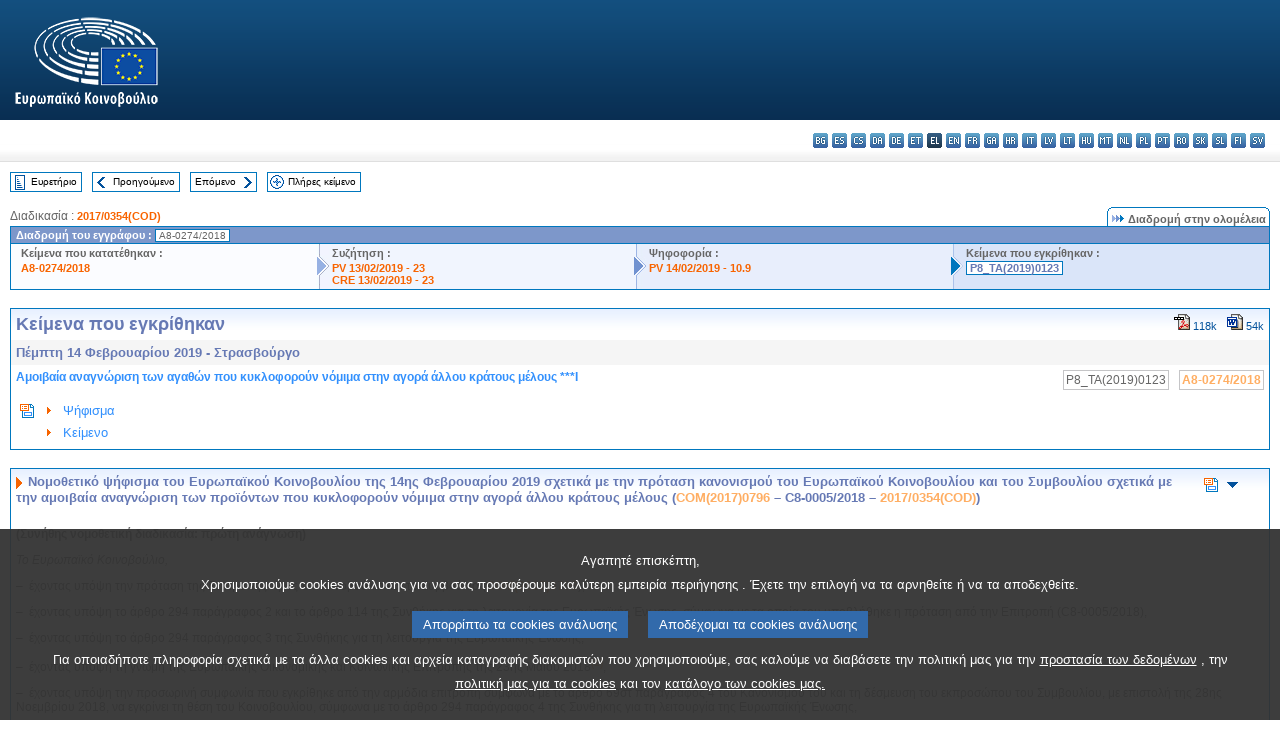

--- FILE ---
content_type: text/html
request_url: https://www.europarl.europa.eu/doceo/document/TA-8-2019-0123_EL.html
body_size: 5494
content:
<!DOCTYPE html PUBLIC "-//W3C//DTD XHTML 1.0 Transitional//EN" "http://www.w3.org/TR/xhtml1/DTD/xhtml1-transitional.dtd">
<html xmlns="http://www.w3.org/1999/xhtml" xml:lang="el" lang="el"><head><meta http-equiv="Content-Type" content="text/html; charset=UTF-8" /><meta http-equiv="Content-Language" content="el" /><title>Κείμενα που εγκρίθηκαν - Αμοιβαία αναγνώριση των αγαθών που κυκλοφορούν νόμιμα στην αγορά άλλου κράτους μέλους ***I - Πέμπτη 14 Φεβρουαρίου 2019</title><meta name="title" content="Κείμενα που εγκρίθηκαν - Αμοιβαία αναγνώριση των αγαθών που κυκλοφορούν νόμιμα στην αγορά άλλου κράτους μέλους ***I - Πέμπτη 14 Φεβρουαρίου 2019" /><meta name="language" content="el" /><meta name="robots" content="index, follow, noodp, noydir, notranslate" /><meta name="copyright" content="© Ευρωπαϊκή Ένωση, 2019 - Πηγή: Ευρωπαϊκό Κοινοβούλιο" /><meta name="available" content="14-02-2019" /><meta name="sipade-leg" content="8" /><meta name="sipade-type" content="TA" /><meta property="og:title" content="Κείμενα που εγκρίθηκαν - Αμοιβαία αναγνώριση των αγαθών που κυκλοφορούν νόμιμα στην αγορά άλλου κράτους μέλους ***I - Πέμπτη 14 Φεβρουαρίου 2019" /><meta property="og:image" content="https://www.europarl.europa.eu/website/common/img/icon/sharelogo_facebook.jpg" /><link rel="canonical" href="https://www.europarl.europa.eu/doceo/document/TA-8-2019-0123_EL.html" /><link href="/doceo/data/css/style_common.css" rel="stylesheet" type="text/css" /><link href="/doceo/data/css/style_common_print.css" rel="stylesheet" type="text/css" /><link href="/doceo/data/css/style_sipade.css" rel="stylesheet" type="text/css" /><link href="/doceo/data/css/style_activities.css" rel="stylesheet" type="text/css" /><link href="/doceo/data/css/common_sides.css" type="text/css" rel="stylesheet" /><link href="/doceo/data/css/style_sipade_oj_sched.css" type="text/css" rel="stylesheet" />
<script src="/doceo/data/js/overlib.js" type="text/javascript"> </script>
<script src="/doceo/data/js/swap_images.js" type="text/javascript"> </script>
<script src="/doceo/data/js/sipade.js" type="text/javascript"> </script>
<script src="/doceo/data/js/jquery-1.4.4.js" type="text/javascript"> </script>
<script src="/doceo/data/js/sipade-OJ-SYN.js" type="text/javascript"> </script><!--ATI analytics script--><script type="text/javascript" data-tracker-name="ATInternet" defer data-value="/website/webanalytics/ati-doceo.js" src="//www.europarl.europa.eu/website/privacy-policy/privacy-policy.js" ></script></head><body bgcolor="#FFFFFF"><div id="overDiv" style="position:absolute; visibility:hidden; z-index:1000;"> </div><a name="top"></a><table cellpadding="0" cellspacing="0" border="0" width="100%"><tr><td><div id="header_sides" class="new">
<a href="/portal/el"><img alt="Επιστροφή στη διαδικτυακή πύλη Europarl" title="Επιστροφή στη διαδικτυακή πύλη Europarl" src="/doceo/data/img/EP_logo_neg_EL.png" /></a><h3 class="ep_hidden">Choisissez la langue de votre document :</h3><ul class="language_select">
            <li><a title="bg - български" class="bg on" href="/doceo/document/TA-8-2019-0123_BG.html">bg - български</a></li>
            <li><a title="es - español" class="es on" href="/doceo/document/TA-8-2019-0123_ES.html">es - español</a></li>
            <li><a title="cs - čeština" class="cs on" href="/doceo/document/TA-8-2019-0123_CS.html">cs - čeština</a></li>
            <li><a title="da - dansk" class="da on" href="/doceo/document/TA-8-2019-0123_DA.html">da - dansk</a></li>
            <li><a title="de - Deutsch" class="de on" href="/doceo/document/TA-8-2019-0123_DE.html">de - Deutsch</a></li>
            <li><a title="et - eesti keel" class="et on" href="/doceo/document/TA-8-2019-0123_ET.html">et - eesti keel</a></li>
            <li class="el selected" title="el - ελληνικά">el - ελληνικά</li>
            <li><a title="en - English" class="en on" href="/doceo/document/TA-8-2019-0123_EN.html">en - English</a></li>
            <li><a title="fr - français" class="fr on" href="/doceo/document/TA-8-2019-0123_FR.html">fr - français</a></li>
            <li><a title="ga - Gaeilge" class="ga on" href="/doceo/document/TA-8-2019-0123_GA.html">ga - Gaeilge</a></li>
            <li><a title="hr - hrvatski" class="hr on" href="/doceo/document/TA-8-2019-0123_HR.html">hr - hrvatski</a></li>
            <li><a title="it - italiano" class="it on" href="/doceo/document/TA-8-2019-0123_IT.html">it - italiano</a></li>
            <li><a title="lv - latviešu valoda" class="lv on" href="/doceo/document/TA-8-2019-0123_LV.html">lv - latviešu valoda</a></li>
            <li><a title="lt - lietuvių kalba" class="lt on" href="/doceo/document/TA-8-2019-0123_LT.html">lt - lietuvių kalba</a></li>
            <li><a title="hu - magyar" class="hu on" href="/doceo/document/TA-8-2019-0123_HU.html">hu - magyar</a></li>
            <li><a title="mt - Malti" class="mt on" href="/doceo/document/TA-8-2019-0123_MT.html">mt - Malti</a></li>
            <li><a title="nl - Nederlands" class="nl on" href="/doceo/document/TA-8-2019-0123_NL.html">nl - Nederlands</a></li>
            <li><a title="pl - polski" class="pl on" href="/doceo/document/TA-8-2019-0123_PL.html">pl - polski</a></li>
            <li><a title="pt - português" class="pt on" href="/doceo/document/TA-8-2019-0123_PT.html">pt - português</a></li>
            <li><a title="ro - română" class="ro on" href="/doceo/document/TA-8-2019-0123_RO.html">ro - română</a></li>
            <li><a title="sk - slovenčina" class="sk on" href="/doceo/document/TA-8-2019-0123_SK.html">sk - slovenčina</a></li>
            <li><a title="sl - slovenščina" class="sl on" href="/doceo/document/TA-8-2019-0123_SL.html">sl - slovenščina</a></li>
            <li><a title="fi - suomi" class="fi on" href="/doceo/document/TA-8-2019-0123_FI.html">fi - suomi</a></li>
            <li><a title="sv - svenska" class="sv on" href="/doceo/document/TA-8-2019-0123_SV.html">sv - svenska</a></li>
        </ul></div></td></tr><tr><td style="padding:10px;"><table width="100%" border="0" cellspacing="0" cellpadding="0"><tr><td><table border="0" align="left" cellpadding="0" cellspacing="0"><tr><td><table border="0" cellspacing="0" cellpadding="0" class="buttondocwin"><tr><td><a href="/doceo/document/TA-8-2019-02-14-TOC_EL.html"><img src="/doceo/data/img/navi_index.gif" width="16" height="16" border="0" align="absmiddle" alt="" /></a></td><td valign="middle"> <a href="/doceo/document/TA-8-2019-02-14-TOC_EL.html" title="Ευρετήριο">Ευρετήριο</a> </td></tr></table></td><td><img src="/doceo/data/img/spacer.gif" width="10" height="8" alt="" /></td><td><table border="0" cellspacing="0" cellpadding="0" class="buttondocwin"><tr><td><a href="/doceo/document/TA-8-2019-0122_EL.html"><img src="/doceo/data/img/navi_previous.gif" width="16" height="16" border="0" align="absmiddle" alt="" /></a></td><td valign="middle"> <a href="/doceo/document/TA-8-2019-0122_EL.html" title="Προηγούμενο">Προηγούμενο</a> </td></tr></table></td><td><img src="/doceo/data/img/spacer.gif" width="10" height="8" alt="" /></td><td><table border="0" cellspacing="0" cellpadding="0" class="buttondocwin"><tr><td valign="middle"> <a href="/doceo/document/TA-8-2019-0124_EL.html" title="Επόμενο">Επόμενο</a> </td><td><a href="/doceo/document/TA-8-2019-0124_EL.html"><img src="/doceo/data/img/navi_next.gif" width="16" height="16" border="0" align="absmiddle" alt="" /></a></td></tr></table></td><td><img src="/doceo/data/img/spacer.gif" width="10" height="8" alt="" /></td><td><table border="0" cellspacing="0" cellpadding="0" class="buttondocwin"><tr><td><a href="/doceo/document/TA-8-2019-02-14_EL.html"><img src="/doceo/data/img/navi_moredetails.gif" width="16" height="16" border="0" align="absmiddle" alt="" /></a></td><td valign="middle"> <a href="/doceo/document/TA-8-2019-02-14_EL.html" title="Πλήρες κείμενο">Πλήρες κείμενο</a> </td></tr></table></td><td><img src="/doceo/data/img/spacer.gif" width="10" height="8" alt="" /></td></tr><tr><td><img src="/doceo/data/img/spacer.gif" width="10" height="15" alt="" /></td></tr></table></td></tr></table>
                <table border="0" cellpadding="0" cellspacing="0" width="100%"><tbody><tr><td align="left"><span class="contents">Διαδικασία : </span><a class="ring_ref_link" href="https://oeil.secure.europarl.europa.eu/oeil/popups/ficheprocedure.do?lang=en&amp;reference=2017/0354(COD)">2017/0354(COD)</a></td><td align="right"><table align="right" border="0" cellpadding="0" cellspacing="0"><tbody><tr><td><img src="/doceo/data/img/ring_tabs_left_doc_unselected.gif" height="19" width="4" alt="" /></td><td class="Tabs_doc_unselected"><img src="/doceo/data/img/ring_navi.gif" width="17" height="14" alt="" />Διαδρομή στην ολομέλεια</td><td valign="middle"><img src="/doceo/data/img/ring_tabs_right_doc_unselected.gif" height="19" width="4" alt="" /></td></tr></tbody></table></td></tr></tbody></table><table class="doc_box_header" border="0" cellpadding="0" cellspacing="0" width="100%"><tbody><tr><td class="ring_multiple_bg" valign="top" colspan="7">Διαδρομή του εγγράφου :
            <span class="ring_ref_selected_header">A8-0274/2018</span></td></tr><tr><td width="25%" valign="top" class="ring_step_bg1" nowrap="nowrap"><p class="ring_step_title">Κείμενα που κατατέθηκαν :</p>
                        <a href="/doceo/document/A-8-2018-0274_EL.html" class="ring_ref_link">A8-0274/2018</a><br />
                    </td><td width="15" style="background-image:url(/doceo/data/img/ring_bg1.gif)"><img src="/doceo/data/img/ring_flech1.gif" height="22" width="13" border="0" alt="" /></td><td class="ring_step_bg2" valign="top" width="25%" nowrap="nowrap"><p class="ring_step_title">Συζήτηση :</p>
                        <a href="/doceo/document/PV-8-2019-02-13-ITM-023_EL.html" class="ring_ref_link">PV 13/02/2019 - 23</a><br />
                        <a href="/doceo/document/CRE-8-2019-02-13-ITM-023_EL.html" class="ring_ref_link">CRE 13/02/2019 - 23</a><br />
                    </td><td width="15" style="background-image:url(/doceo/data/img/ring_bg2.gif)"><img src="/doceo/data/img/ring_flech2.gif" width="13" height="22" border="0" alt="" /></td><td class="ring_step_bg3" valign="top" width="25%" nowrap="nowrap"><p class="ring_step_title">Ψηφοφορία :</p>
                        <a href="/doceo/document/PV-8-2019-02-14-ITM-010-09_EL.html" class="ring_ref_link">PV 14/02/2019 - 10.9</a><br />
                    </td><td width="19" style="background-image:url(/doceo/data/img/ring_bg3.gif)"><img src="/doceo/data/img/ring_flech3.gif" height="22" width="13" border="0" alt="" /></td><td class="ring_step_bg4" valign="top" width="25%" nowrap="nowrap"><p class="ring_step_title">Κείμενα που εγκρίθηκαν :</p>
                        <a class="ring_ref_selected">P8_TA(2019)0123</a><br />
                    </td></tr></tbody></table><br />
            <table width="100%" border="0" cellpadding="5" cellspacing="0" class="doc_box_header">
<tr>
<td align="left" valign="top" style="background-image:url(/doceo/data/img/gradient_blue.gif)" class="title_TA">Κείμενα που εγκρίθηκαν</td><td align="right" valign="top" style="background-image:url(/doceo/data/img/gradient_blue.gif)">
<table border="0" cellspacing="0" cellpadding="0"><tr><td><a href="/doceo/document/TA-8-2019-0123_EL.pdf"><img src="/doceo/data/img/formats/icn_pdf.gif" border="0" align="bottom" alt="PDF" title="PDF" /></a><span class="doc_size"> 118k</span></td><td><img src="/doceo/data/img/spacer.gif" width="10" height="1" alt="" /></td><td><a href="/doceo/document/TA-8-2019-0123_EL.docx"><img src="/doceo/data/img/formats/icn_word.gif" border="0" align="bottom" alt="WORD" title="WORD" /></a><span class="doc_size"> 54k</span></td></tr>
</table></td>
</tr>
<tr>
<td class="doc_title" align="left" valign="top" bgcolor="#F5F5F5">Πέμπτη 14 Φεβρουαρίου 2019 - Στρασβούργο</td>
<td class="doc_title" align="right" valign="top" bgcolor="#F5F5F5">
</td></tr>
<tr>
<td align="left" valign="top" class="doc_subtitle_level1">Αμοιβαία αναγνώριση των αγαθών που κυκλοφορούν νόμιμα στην αγορά άλλου κράτους μέλους ***I</td><td align="left" valign="top">
<table border="0" align="right" cellpadding="0" cellspacing="0">
<tr><td><img src="/doceo/data/img/spacer.gif" width="10" height="8" alt="" /></td><td nowrap="nowrap" class="numPEA_doc"><span class="contents">P8_TA(2019)0123</span></td><td><img src="/doceo/data/img/spacer.gif" width="10" height="8" alt="" /></td><td nowrap="nowrap" class="numPEA_doc"><span class="contents"><a href="/doceo/document/A-8-2018-0274_EL.html">A8-0274/2018</a></span></td></tr></table></td></tr>


<tr align="left">
<td colspan="2" valign="top">
<table width="100%" border="0" cellspacing="0" cellpadding="3" class="list_summary">

<tr><td width="16" valign="top"><img src="/doceo/data/img/top_doc.gif" width="16" height="16" alt="" /></td><td width="16" align="left" valign="top"><img src="/doceo/data/img/arrow_orange.gif" width="16" height="16" alt="" /></td><td><a href="#title1">Ψήφισμα</a></td></tr>
<tr><td width="16" valign="top"> </td><td width="16" align="left" valign="top"><img src="/doceo/data/img/arrow_orange.gif" width="16" height="16" alt="" /></td><td><a href="#title2">Κείμενο</a></td></tr></table></td></tr></table><br />
<a name="title1"></a><table width="100%" border="0" cellpadding="5" cellspacing="0" class="doc_box_header"><tr class="doc_title">
<td align="left" valign="top" style="background-image:url(/doceo/data/img/gradient_blue.gif)"><img src="/doceo/data/img/arrow_title_doc.gif" width="8" height="14" border="0" align="absmiddle" alt="" /> Νομοθετικό ψήφισμα του Ευρωπαϊκού Κοινοβουλίου της 14ης Φεβρουαρίου 2019 σχετικά με την πρόταση κανονισμού του Ευρωπαϊκού Κοινοβουλίου και του Συμβουλίου σχετικά με την αμοιβαία αναγνώριση των προϊόντων που κυκλοφορούν νόμιμα στην αγορά άλλου κράτους μέλους (<a href="https://eur-lex.europa.eu/smartapi/cgi/sga_doc?smartapi!celexplus!prod!DocNumber&amp;lg=EL&amp;type_doc=COMfinal&amp;an_doc=2017&amp;nu_doc=0796">COM(2017)0796</a> – C8-0005/2018 – <a href="https://oeil.secure.europarl.europa.eu/oeil/popups/ficheprocedure.do?lang=en&amp;reference=2017/0354(COD)">2017/0354(COD)</a>)</td><td align="right" valign="top" style="background-image:url(/doceo/data/img/gradient_blue.gif)">
<table width="50" border="0" cellpadding="3" cellspacing="0">
<tr><td align="center"><a href="#top"><img src="/doceo/data/img/top_doc.gif" width="16" height="16" border="0" alt="" /></a></td><td align="center"><a href="#title2"><img src="/doceo/data/img/sort_down.gif" width="15" height="10" border="0" alt="" /></a></td><td align="center"><img src="/doceo/data/img/spacer.gif" width="15" height="10" border="0" alt="" /></td></tr></table></td></tr><tr class="contents" valign="top"><td colspan="2">
<p><span class="bold">(Συνήθης νομοθετική διαδικασία: πρώτη ανάγνωση)</span></p>
<p><span class="italic">Το Ευρωπαϊκό Κοινοβούλιο,</span></p>
<p>–  έχοντας υπόψη την πρόταση της Επιτροπής προς το Κοινοβούλιο και το Συμβούλιο (<a href="https://eur-lex.europa.eu/smartapi/cgi/sga_doc?smartapi!celexplus!prod!DocNumber&amp;lg=EL&amp;type_doc=COMfinal&amp;an_doc=2017&amp;nu_doc=0796">COM(2017)0796</a>),</p>
<p>–  έχοντας υπόψη το άρθρο 294 παράγραφος 2 και το άρθρο 114 της Συνθήκης για τη λειτουργία της Ευρωπαϊκής Ένωσης, σύμφωνα με τα οποία του υποβλήθηκε η πρόταση από την Επιτροπή (C8-0005/2018),</p>
<p>–  έχοντας υπόψη το άρθρο 294 παράγραφος 3 της Συνθήκης για τη λειτουργία της Ευρωπαϊκής Ένωσης,</p>
<p>–  έχοντας υπόψη τη γνώμη της Ευρωπαϊκής Οικονομικής και Κοινωνικής Επιτροπής της 23ης Μαΐου 2018<a href="#def_1_1" name="ref_1_1"><span class="sup">(1)</span></a>,</p>
<p>–  έχοντας υπόψη την προσωρινή συμφωνία που εγκρίθηκε από την αρμόδια επιτροπή σύμφωνα με το άρθρο 69στ παράγραφος 4 του Κανονισμού του και τη δέσμευση του εκπροσώπου του Συμβουλίου, με επιστολή της 28ης Νοεμβρίου 2018, να εγκρίνει τη θέση του Κοινοβουλίου, σύμφωνα με το άρθρο 294 παράγραφος 4 της Συνθήκης για τη λειτουργία της Ευρωπαϊκής Ένωσης,</p>
<p>–  έχοντας υπόψη το άρθρο 59 του Κανονισμού του,</p>
<p>–  έχοντας υπόψη την έκθεση της Επιτροπής Εσωτερικής Αγοράς και Προστασίας των Καταναλωτών (<a href="/doceo/document/A-8-2018-0274_EL.html">A8-0274/2018</a>),</p>
<p>1.  εγκρίνει τη θέση του σε πρώτη ανάγνωση όπως παρατίθεται κατωτέρω·</p>
<p>2.  ζητεί από την Επιτροπή να υποβάλει εκ νέου την πρόταση στο Κοινοβούλιο, αν την αντικαταστήσει με νέο κείμενο, αν της επιφέρει σημαντικές τροποποιήσεις ή αν προτίθεται να της επιφέρει σημαντικές τροποποιήσεις·</p>
<p>3.  αναθέτει στον Πρόεδρό του να διαβιβάσει τη θέση του Κοινοβουλίου στο Συμβούλιο, στην Επιτροπή και στα εθνικά κοινοβούλια.</p>
<p><table border="0" cellspacing="0" cellpadding="0" class="inpage_annotation_doc"><tr><td><img src="/doceo/data/img/hr.gif" width="180" height="1" alt="" /><table border="0" cellspacing="0" cellpadding="0">
<tr valign="top" style="padding-top:5px"><td width="20"><a name="def_1_1" href="#ref_1_1">(1)</a></td><td> ΕΕ C 283 της 10.8.2018, σ. 19.</td></tr></table></td></tr></table></p></td></tr></table><br />
<a name="title2"></a><table width="100%" border="0" cellpadding="5" cellspacing="0" class="doc_box_header"><tr class="doc_title">
<td align="left" valign="top" style="background-image:url(/doceo/data/img/gradient_blue.gif)"><img src="/doceo/data/img/arrow_title_doc.gif" width="8" height="14" border="0" align="absmiddle" alt="" /> Θέση του Ευρωπαϊκού Κοινοβουλίου που καθορίσθηκε σε πρώτη ανάγνωση στις 14 Φεβρουαρίου 2019 εν όψει της έγκρισης κανονισμού (ΕΕ) 2019/... του Ευρωπαϊκού Κοινοβουλίου και του Συμβουλίου σχετικά με την αμοιβαία αναγνώριση των εμπορευμάτων που κυκλοφορούν νόμιμα στην αγορά άλλου κράτους μέλους και την κατάργηση του κανονισμού (ΕΚ) αριθ. 764/2008</td><td align="right" valign="top" style="background-image:url(/doceo/data/img/gradient_blue.gif)">
<table width="50" border="0" cellpadding="3" cellspacing="0">
<tr><td align="center"><a href="#top"><img src="/doceo/data/img/top_doc.gif" width="16" height="16" border="0" alt="" /></a></td><td align="center"><img src="/doceo/data/img/spacer.gif" width="15" height="10" border="0" alt="" /></td><td align="center"><a href="#title1"><img src="/doceo/data/img/sort_up.gif" width="15" height="10" border="0" alt="" /></a></td></tr></table></td></tr><tr class="contents"><td colspan="2"><table border="0" cellpadding="0" cellspacing="0" align="left"><tr><td class="numPEA_doc" nowrap="yes"><a href="/doceo/document/TC1-COD-2017-0354_EL.html">P8_TC1-COD(2017)0354</a></td></tr></table></td></tr><tr class="contents" valign="top"><td colspan="2">
<p><span class="bold"><span class="italic">(Καθώς έχει επιτευχθεί συμφωνία μεταξύ του Κοινοβουλίου και του Συμβουλίου, η θέση του Κοινοβουλίου αντιστοιχεί στην τελική νομοθετική πράξη, κανονισμός (ΕΕ) 2019/515.)</span></span></p></td></tr></table><table width="100%" border="0" cellspacing="0" cellpadding="5"><tr class="footerdocwin"><td>Τελευταία ενημέρωση: 27 Ιανουαρίου 2020</td><td align="right"><a target="_blank" href="/legal-notice/el">Ανακοίνωση νομικού περιεχομένου</a> - <a target="_blank" href="/privacy-policy/el">Πολιτική απορρήτου</a></td></tr></table></td></tr></table></body></html>